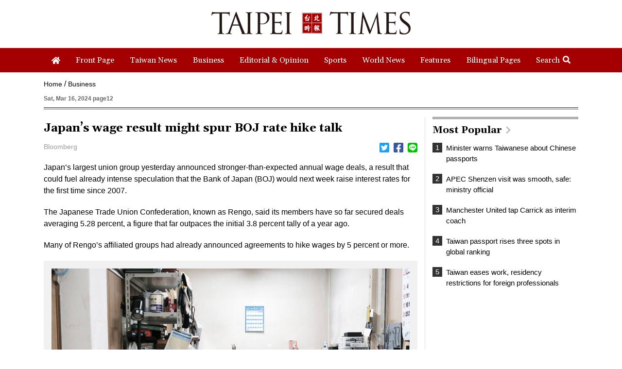

--- FILE ---
content_type: text/html; charset=UTF-8
request_url: https://www.taipeitimes.com/log/tt?a=1280&b=720&c=1280&d=720&e=&f=https%3A%2F%2Fwww.taipeitimes.com%2FNews%2Fbiz%2Farchives%2F2024%2F03%2F16%2F2003814982&g=Japan%E2%80%99s%20wage%20result%20might%20spur%20BOJ%20rate%20hike%20talk%20-%20Taipei%20Times&h=www.taipeitimes.com&i=Business&j=engpaper&k=2003814982&l=true&m=A&n=&o=1768824781282&tt=1768824781285&jsv=202002121&tt_guid=&ltn_device=&ltn_page=&ltn_area=&ltn_item=&ltn_elem=
body_size: -45
content:
ltncookies('tt_guid', '61j0000109390', 1800360781);

--- FILE ---
content_type: text/html; charset=utf-8
request_url: https://www.google.com/recaptcha/api2/aframe
body_size: 268
content:
<!DOCTYPE HTML><html><head><meta http-equiv="content-type" content="text/html; charset=UTF-8"></head><body><script nonce="ZDxcW3gCsfuFQ28s31GVkg">/** Anti-fraud and anti-abuse applications only. See google.com/recaptcha */ try{var clients={'sodar':'https://pagead2.googlesyndication.com/pagead/sodar?'};window.addEventListener("message",function(a){try{if(a.source===window.parent){var b=JSON.parse(a.data);var c=clients[b['id']];if(c){var d=document.createElement('img');d.src=c+b['params']+'&rc='+(localStorage.getItem("rc::a")?sessionStorage.getItem("rc::b"):"");window.document.body.appendChild(d);sessionStorage.setItem("rc::e",parseInt(sessionStorage.getItem("rc::e")||0)+1);localStorage.setItem("rc::h",'1768824782934');}}}catch(b){}});window.parent.postMessage("_grecaptcha_ready", "*");}catch(b){}</script></body></html>

--- FILE ---
content_type: application/javascript
request_url: https://www.taipeitimes.com/assets/js/moveSideBar.js
body_size: 730
content:
$(function(){
    move_sidebar_space();
});

// 右側下方留白太多, 需移動右側區塊去填滿
function move_sidebar_space() {

    var obj1129 = $('.contentAll');

    var s2a = {
        'height': function(){
            var h = $('div.contentRight').height();
            if(obj1129.length==1){
                h += obj1129.height();
            }
            return h;
        },
        'offset': function(){
            if(obj1129.length==1){
                return obj1129.offset();
            }else{
                return $('div.contentRight').offset();
            }
        }
    };
    var s1 = new scorllobj("li#left_blake", "div#right_blake");
    // var s2 = new scorllobj(s2a, "#door");
    //var s2 = new scorllobj(".content", "#door");

    $(window).on('scroll.sidebar', function () {
        var winScroll = $(window).scrollTop(),
            windowsH = $(window).height();
        if ($(window).innerWidth(true)[0].innerWidth > 760) {
            s1.run(winScroll, windowsH);
            // s2.run(winScroll, windowsH);
        } else {
            $('div#right_blake').attr("style", "position:relative; bottom:auto;")
        }
    });

    function scorllobj(obj_left, obj_right) {

        var obj = {
            left: (typeof(obj_left)=='string') ? $(obj_left) : obj_left,
            right: $(obj_right)
        };

        var actType = '';

        this.run = function (winScroll, windowsH) {
            var containerH = obj.left.height(),
                primaryH = obj.left.height(),
                sidebarH = obj.right.height(),
                beginPos = obj.left.offset().top;

            if (sidebarH > primaryH) { return; }
            var runType = 'C';
            var pH = sidebarH + beginPos;
            if (pH > windowsH) {
                runType = 'A';
            } else if (pH < windowsH) {
                runType = 'B';
            }

            if (runType == 'A') {
                if (winScroll + windowsH > sidebarH + beginPos && winScroll + windowsH < primaryH + beginPos) {
                    if (actType == 'A1') { return; }
                    var fix = winScroll + windowsH - (beginPos + sidebarH);
                    obj.right.attr("style", "position:fixed; bottom:0px;");
                    actType = 'A1';
                }
                if (winScroll + windowsH > sidebarH + beginPos && winScroll + windowsH >= primaryH + beginPos) {
                    if (actType == 'A2') { return; }
                    var fix = primaryH - sidebarH;
                    obj.right.attr("style", "position:relative; top:" + fix + "px;")
                    actType = 'A2';
                }
                if (winScroll + windowsH < sidebarH + beginPos) {
                    if (actType == 'A3') { return; }
                    obj.right.attr("style", "position:relative; bottom:auto;")
                    actType = 'A3';
                }
            }

            if (runType == 'B') {
                if (winScroll > beginPos && winScroll + sidebarH < beginPos + primaryH) {
                    if (actType == 'B1') { return; }
                    var fix = winScroll - beginPos;
                    obj.right.attr("style", "position:fixed; bottom:0px;");
                    actType = 'B1';
                }
                if (winScroll > beginPos && winScroll + sidebarH >= beginPos + primaryH) {
                    if (actType == 'B2') { return; }
                    var fix = primaryH - sidebarH;
                    obj.right.attr("style", "position:relative; top:" + fix + "px;")
                    actType = 'B2';
                }
                if (winScroll <= beginPos) {
                    if (actType == 'B3') { return; }
                    obj.right.attr("style", "position:relative; bottom:auto;")
                    actType = 'B3';
                }
            }
        }
    }
}
